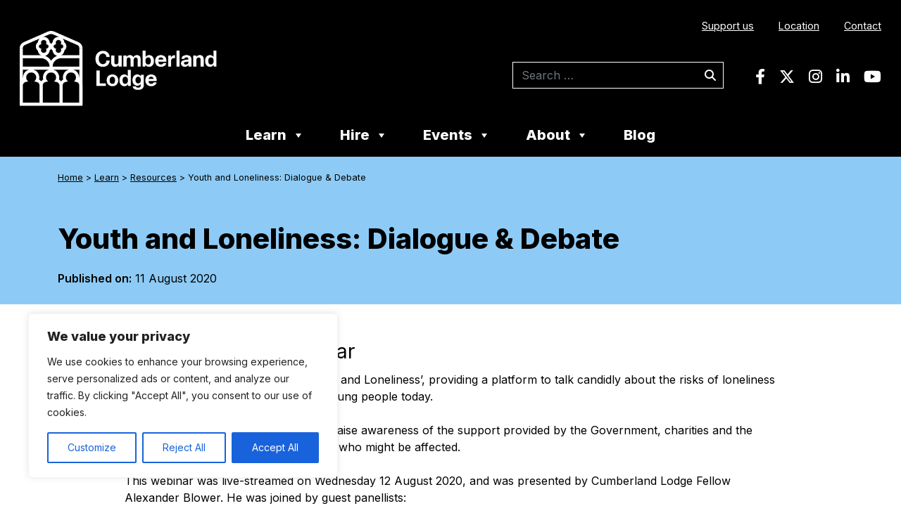

--- FILE ---
content_type: text/html; charset=UTF-8
request_url: https://player.vimeo.com/video/438243689?dnt=1&app_id=122963
body_size: 6703
content:
<!DOCTYPE html>
<html lang="en">
<head>
  <meta charset="utf-8">
  <meta name="viewport" content="width=device-width,initial-scale=1,user-scalable=yes">
  
  <link rel="canonical" href="https://player.vimeo.com/video/438243689">
  <meta name="googlebot" content="noindex,indexifembedded">
  
  
  <title>Dialogue &amp; Debate: Youth &amp; Loneliness on Vimeo</title>
  <style>
      body, html, .player, .fallback {
          overflow: hidden;
          width: 100%;
          height: 100%;
          margin: 0;
          padding: 0;
      }
      .fallback {
          
              background-color: transparent;
          
      }
      .player.loading { opacity: 0; }
      .fallback iframe {
          position: fixed;
          left: 0;
          top: 0;
          width: 100%;
          height: 100%;
      }
  </style>
  <link rel="modulepreload" href="https://f.vimeocdn.com/p/4.46.25/js/player.module.js" crossorigin="anonymous">
  <link rel="modulepreload" href="https://f.vimeocdn.com/p/4.46.25/js/vendor.module.js" crossorigin="anonymous">
  <link rel="preload" href="https://f.vimeocdn.com/p/4.46.25/css/player.css" as="style">
</head>

<body>


<div class="vp-placeholder">
    <style>
        .vp-placeholder,
        .vp-placeholder-thumb,
        .vp-placeholder-thumb::before,
        .vp-placeholder-thumb::after {
            position: absolute;
            top: 0;
            bottom: 0;
            left: 0;
            right: 0;
        }
        .vp-placeholder {
            visibility: hidden;
            width: 100%;
            max-height: 100%;
            height: calc(720 / 1280 * 100vw);
            max-width: calc(1280 / 720 * 100vh);
            margin: auto;
        }
        .vp-placeholder-carousel {
            display: none;
            background-color: #000;
            position: absolute;
            left: 0;
            right: 0;
            bottom: -60px;
            height: 60px;
        }
    </style>

    

    
        <style>
            .vp-placeholder-thumb {
                overflow: hidden;
                width: 100%;
                max-height: 100%;
                margin: auto;
            }
            .vp-placeholder-thumb::before,
            .vp-placeholder-thumb::after {
                content: "";
                display: block;
                filter: blur(7px);
                margin: 0;
                background: url(https://i.vimeocdn.com/video/939730496-2b9161089e3663d79b7dffaabefb783e537b5b08d798f4c84b01f2a044285b2d-d?mw=80&q=85) 50% 50% / contain no-repeat;
            }
            .vp-placeholder-thumb::before {
                 
                margin: -30px;
            }
        </style>
    

    <div class="vp-placeholder-thumb"></div>
    <div class="vp-placeholder-carousel"></div>
    <script>function placeholderInit(t,h,d,s,n,o){var i=t.querySelector(".vp-placeholder"),v=t.querySelector(".vp-placeholder-thumb");if(h){var p=function(){try{return window.self!==window.top}catch(a){return!0}}(),w=200,y=415,r=60;if(!p&&window.innerWidth>=w&&window.innerWidth<y){i.style.bottom=r+"px",i.style.maxHeight="calc(100vh - "+r+"px)",i.style.maxWidth="calc("+n+" / "+o+" * (100vh - "+r+"px))";var f=t.querySelector(".vp-placeholder-carousel");f.style.display="block"}}if(d){var e=new Image;e.onload=function(){var a=n/o,c=e.width/e.height;if(c<=.95*a||c>=1.05*a){var l=i.getBoundingClientRect(),g=l.right-l.left,b=l.bottom-l.top,m=window.innerWidth/g*100,x=window.innerHeight/b*100;v.style.height="calc("+e.height+" / "+e.width+" * "+m+"vw)",v.style.maxWidth="calc("+e.width+" / "+e.height+" * "+x+"vh)"}i.style.visibility="visible"},e.src=s}else i.style.visibility="visible"}
</script>
    <script>placeholderInit(document,  false ,  true , "https://i.vimeocdn.com/video/939730496-2b9161089e3663d79b7dffaabefb783e537b5b08d798f4c84b01f2a044285b2d-d?mw=80\u0026q=85",  1280 ,  720 );</script>
</div>

<div id="player" class="player"></div>
<script>window.playerConfig = {"cdn_url":"https://f.vimeocdn.com","vimeo_api_url":"api.vimeo.com","request":{"files":{"dash":{"cdns":{"akfire_interconnect_quic":{"avc_url":"https://vod-adaptive-ak.vimeocdn.com/exp=1769160450~acl=%2F2d2ce5b4-1a8b-4c78-bae1-9eb9d77e722c%2Fpsid%3D0f4c647878b54514f3ada747badb8f639e907b3814befb8aeca03faee8b36b98%2F%2A~hmac=3b1c84050728d45fbe4adb54d7210b3984c1f64d10d0e041613e8014d6248a47/2d2ce5b4-1a8b-4c78-bae1-9eb9d77e722c/psid=0f4c647878b54514f3ada747badb8f639e907b3814befb8aeca03faee8b36b98/v2/playlist/av/primary/playlist.json?omit=av1-hevc\u0026pathsig=8c953e4f~7l3tiIXpL6vBfEV5XESH0loyAwKbyl0vr5zKcasCvLU\u0026r=dXM%3D\u0026rh=4lQVbh","origin":"gcs","url":"https://vod-adaptive-ak.vimeocdn.com/exp=1769160450~acl=%2F2d2ce5b4-1a8b-4c78-bae1-9eb9d77e722c%2Fpsid%3D0f4c647878b54514f3ada747badb8f639e907b3814befb8aeca03faee8b36b98%2F%2A~hmac=3b1c84050728d45fbe4adb54d7210b3984c1f64d10d0e041613e8014d6248a47/2d2ce5b4-1a8b-4c78-bae1-9eb9d77e722c/psid=0f4c647878b54514f3ada747badb8f639e907b3814befb8aeca03faee8b36b98/v2/playlist/av/primary/playlist.json?pathsig=8c953e4f~7l3tiIXpL6vBfEV5XESH0loyAwKbyl0vr5zKcasCvLU\u0026r=dXM%3D\u0026rh=4lQVbh"},"fastly_skyfire":{"avc_url":"https://skyfire.vimeocdn.com/1769160450-0x7cc91dc4c2ce58b68602f1f453db041d28e8995c/2d2ce5b4-1a8b-4c78-bae1-9eb9d77e722c/psid=0f4c647878b54514f3ada747badb8f639e907b3814befb8aeca03faee8b36b98/v2/playlist/av/primary/playlist.json?omit=av1-hevc\u0026pathsig=8c953e4f~7l3tiIXpL6vBfEV5XESH0loyAwKbyl0vr5zKcasCvLU\u0026r=dXM%3D\u0026rh=4lQVbh","origin":"gcs","url":"https://skyfire.vimeocdn.com/1769160450-0x7cc91dc4c2ce58b68602f1f453db041d28e8995c/2d2ce5b4-1a8b-4c78-bae1-9eb9d77e722c/psid=0f4c647878b54514f3ada747badb8f639e907b3814befb8aeca03faee8b36b98/v2/playlist/av/primary/playlist.json?pathsig=8c953e4f~7l3tiIXpL6vBfEV5XESH0loyAwKbyl0vr5zKcasCvLU\u0026r=dXM%3D\u0026rh=4lQVbh"}},"default_cdn":"akfire_interconnect_quic","separate_av":true,"streams":[{"profile":"165","id":"c96a89ed-2f92-4544-b0ee-0f539dec5fb2","fps":29.98,"quality":"540p"},{"profile":"139","id":"74383bd1-d3b3-4d08-b019-fac67f13a6e3","fps":29.98,"quality":"240p"},{"profile":"164","id":"7eb29814-2657-46bc-8a4c-38dce88b13df","fps":29.98,"quality":"360p"},{"profile":"174","id":"853593ff-ce6a-4ce2-a48d-ca7f0c5b06a5","fps":29.98,"quality":"720p"}],"streams_avc":[{"profile":"165","id":"c96a89ed-2f92-4544-b0ee-0f539dec5fb2","fps":29.98,"quality":"540p"},{"profile":"139","id":"74383bd1-d3b3-4d08-b019-fac67f13a6e3","fps":29.98,"quality":"240p"},{"profile":"164","id":"7eb29814-2657-46bc-8a4c-38dce88b13df","fps":29.98,"quality":"360p"},{"profile":"174","id":"853593ff-ce6a-4ce2-a48d-ca7f0c5b06a5","fps":29.98,"quality":"720p"}]},"hls":{"cdns":{"akfire_interconnect_quic":{"avc_url":"https://vod-adaptive-ak.vimeocdn.com/exp=1769160450~acl=%2F2d2ce5b4-1a8b-4c78-bae1-9eb9d77e722c%2Fpsid%3D0f4c647878b54514f3ada747badb8f639e907b3814befb8aeca03faee8b36b98%2F%2A~hmac=3b1c84050728d45fbe4adb54d7210b3984c1f64d10d0e041613e8014d6248a47/2d2ce5b4-1a8b-4c78-bae1-9eb9d77e722c/psid=0f4c647878b54514f3ada747badb8f639e907b3814befb8aeca03faee8b36b98/v2/playlist/av/primary/playlist.m3u8?omit=av1-hevc-opus\u0026pathsig=8c953e4f~yGFP4P6ISqxEcQVE_cJyWMNmBbYAIH4p0sdP_ZNBmmg\u0026r=dXM%3D\u0026rh=4lQVbh\u0026sf=fmp4","origin":"gcs","url":"https://vod-adaptive-ak.vimeocdn.com/exp=1769160450~acl=%2F2d2ce5b4-1a8b-4c78-bae1-9eb9d77e722c%2Fpsid%3D0f4c647878b54514f3ada747badb8f639e907b3814befb8aeca03faee8b36b98%2F%2A~hmac=3b1c84050728d45fbe4adb54d7210b3984c1f64d10d0e041613e8014d6248a47/2d2ce5b4-1a8b-4c78-bae1-9eb9d77e722c/psid=0f4c647878b54514f3ada747badb8f639e907b3814befb8aeca03faee8b36b98/v2/playlist/av/primary/playlist.m3u8?omit=opus\u0026pathsig=8c953e4f~yGFP4P6ISqxEcQVE_cJyWMNmBbYAIH4p0sdP_ZNBmmg\u0026r=dXM%3D\u0026rh=4lQVbh\u0026sf=fmp4"},"fastly_skyfire":{"avc_url":"https://skyfire.vimeocdn.com/1769160450-0x7cc91dc4c2ce58b68602f1f453db041d28e8995c/2d2ce5b4-1a8b-4c78-bae1-9eb9d77e722c/psid=0f4c647878b54514f3ada747badb8f639e907b3814befb8aeca03faee8b36b98/v2/playlist/av/primary/playlist.m3u8?omit=av1-hevc-opus\u0026pathsig=8c953e4f~yGFP4P6ISqxEcQVE_cJyWMNmBbYAIH4p0sdP_ZNBmmg\u0026r=dXM%3D\u0026rh=4lQVbh\u0026sf=fmp4","origin":"gcs","url":"https://skyfire.vimeocdn.com/1769160450-0x7cc91dc4c2ce58b68602f1f453db041d28e8995c/2d2ce5b4-1a8b-4c78-bae1-9eb9d77e722c/psid=0f4c647878b54514f3ada747badb8f639e907b3814befb8aeca03faee8b36b98/v2/playlist/av/primary/playlist.m3u8?omit=opus\u0026pathsig=8c953e4f~yGFP4P6ISqxEcQVE_cJyWMNmBbYAIH4p0sdP_ZNBmmg\u0026r=dXM%3D\u0026rh=4lQVbh\u0026sf=fmp4"}},"default_cdn":"akfire_interconnect_quic","separate_av":true}},"file_codecs":{"av1":[],"avc":["c96a89ed-2f92-4544-b0ee-0f539dec5fb2","74383bd1-d3b3-4d08-b019-fac67f13a6e3","7eb29814-2657-46bc-8a4c-38dce88b13df","853593ff-ce6a-4ce2-a48d-ca7f0c5b06a5"],"hevc":{"dvh1":[],"hdr":[],"sdr":[]}},"lang":"en","referrer":"https://www.cumberlandlodge.ac.uk/resource/dialogue-debate-youth-loneliness/","cookie_domain":".vimeo.com","signature":"10e194a4817e3a546d73b840d3e1e478","timestamp":1769146450,"expires":14000,"thumb_preview":{"url":"https://videoapi-sprites.vimeocdn.com/video-sprites/image/fd7a9512-7809-446c-8662-b93e41bab350.0.jpeg?ClientID=sulu\u0026Expires=1769150050\u0026Signature=2612e2497c701bdd064a8e13e4d40cad341d0133","height":2880,"width":4260,"frame_height":240,"frame_width":426,"columns":10,"frames":120},"currency":"USD","session":"de2c8cf9e1d3afc24d689708e27708926a3394761769146450","cookie":{"volume":1,"quality":null,"hd":0,"captions":null,"transcript":null,"captions_styles":{"color":null,"fontSize":null,"fontFamily":null,"fontOpacity":null,"bgOpacity":null,"windowColor":null,"windowOpacity":null,"bgColor":null,"edgeStyle":null},"audio_language":null,"audio_kind":null,"qoe_survey_vote":0},"build":{"backend":"31e9776","js":"4.46.25"},"urls":{"js":"https://f.vimeocdn.com/p/4.46.25/js/player.js","js_base":"https://f.vimeocdn.com/p/4.46.25/js","js_module":"https://f.vimeocdn.com/p/4.46.25/js/player.module.js","js_vendor_module":"https://f.vimeocdn.com/p/4.46.25/js/vendor.module.js","locales_js":{"de-DE":"https://f.vimeocdn.com/p/4.46.25/js/player.de-DE.js","en":"https://f.vimeocdn.com/p/4.46.25/js/player.js","es":"https://f.vimeocdn.com/p/4.46.25/js/player.es.js","fr-FR":"https://f.vimeocdn.com/p/4.46.25/js/player.fr-FR.js","ja-JP":"https://f.vimeocdn.com/p/4.46.25/js/player.ja-JP.js","ko-KR":"https://f.vimeocdn.com/p/4.46.25/js/player.ko-KR.js","pt-BR":"https://f.vimeocdn.com/p/4.46.25/js/player.pt-BR.js","zh-CN":"https://f.vimeocdn.com/p/4.46.25/js/player.zh-CN.js"},"ambisonics_js":"https://f.vimeocdn.com/p/external/ambisonics.min.js","barebone_js":"https://f.vimeocdn.com/p/4.46.25/js/barebone.js","chromeless_js":"https://f.vimeocdn.com/p/4.46.25/js/chromeless.js","three_js":"https://f.vimeocdn.com/p/external/three.rvimeo.min.js","hive_sdk":"https://f.vimeocdn.com/p/external/hive-sdk.js","hive_interceptor":"https://f.vimeocdn.com/p/external/hive-interceptor.js","proxy":"https://player.vimeo.com/static/proxy.html","css":"https://f.vimeocdn.com/p/4.46.25/css/player.css","chromeless_css":"https://f.vimeocdn.com/p/4.46.25/css/chromeless.css","fresnel":"https://arclight.vimeo.com/add/player-stats","player_telemetry_url":"https://arclight.vimeo.com/player-events","telemetry_base":"https://lensflare.vimeo.com"},"flags":{"plays":1,"dnt":1,"autohide_controls":0,"preload_video":"metadata_on_hover","qoe_survey_forced":0,"ai_widget":0,"ecdn_delta_updates":0,"disable_mms":0,"check_clip_skipping_forward":0},"country":"US","client":{"ip":"3.139.77.127"},"ab_tests":{"cross_origin_texttracks":{"group":"variant","track":false,"data":null}},"atid":"887999164.1769146450","ai_widget_signature":"e49d802b9bb8f90b5a01efcdc3eb0cb7917be9f9b90ca27a09418ae7ef434f03_1769150050","config_refresh_url":"https://player.vimeo.com/video/438243689/config/request?atid=887999164.1769146450\u0026expires=14000\u0026referrer=https%3A%2F%2Fwww.cumberlandlodge.ac.uk%2Fresource%2Fdialogue-debate-youth-loneliness%2F\u0026session=de2c8cf9e1d3afc24d689708e27708926a3394761769146450\u0026signature=10e194a4817e3a546d73b840d3e1e478\u0026time=1769146450\u0026v=1"},"player_url":"player.vimeo.com","video":{"id":438243689,"title":"Dialogue \u0026 Debate: Youth \u0026 Loneliness","width":1280,"height":720,"duration":3500,"url":"https://vimeo.com/438243689","share_url":"https://vimeo.com/438243689","embed_code":"\u003ciframe title=\"vimeo-player\" src=\"https://player.vimeo.com/video/438243689?h=8cc5102744\" width=\"640\" height=\"360\" frameborder=\"0\" referrerpolicy=\"strict-origin-when-cross-origin\" allow=\"autoplay; fullscreen; picture-in-picture; clipboard-write; encrypted-media; web-share\"   allowfullscreen\u003e\u003c/iframe\u003e","default_to_hd":0,"privacy":"anybody","embed_permission":"whitelist","thumbnail_url":"https://i.vimeocdn.com/video/939730496-2b9161089e3663d79b7dffaabefb783e537b5b08d798f4c84b01f2a044285b2d-d","owner":{"id":44652145,"name":"Cumberland Lodge","img":"https://i.vimeocdn.com/portrait/16618205_60x60?sig=9bf498102b0478afbb6cf7cbd12f647bda2d28d86bea5f561845654fdd9082d3\u0026v=1\u0026region=us","img_2x":"https://i.vimeocdn.com/portrait/16618205_60x60?sig=9bf498102b0478afbb6cf7cbd12f647bda2d28d86bea5f561845654fdd9082d3\u0026v=1\u0026region=us","url":"https://vimeo.com/cumberlandlodge","account_type":"live_premium"},"spatial":0,"live_event":null,"version":{"current":null,"available":[{"id":147471237,"file_id":1964122714,"is_current":true},{"id":147141769,"file_id":1961861490,"is_current":false}]},"unlisted_hash":null,"rating":{"id":6},"fps":29.98,"channel_layout":"stereo","ai":0,"locale":""},"user":{"id":0,"team_id":0,"team_origin_user_id":0,"account_type":"none","liked":0,"watch_later":0,"owner":0,"mod":0,"logged_in":0,"private_mode_enabled":0,"vimeo_api_client_token":"eyJhbGciOiJIUzI1NiIsInR5cCI6IkpXVCJ9.eyJzZXNzaW9uX2lkIjoiZGUyYzhjZjllMWQzYWZjMjRkNjg5NzA4ZTI3NzA4OTI2YTMzOTQ3NjE3NjkxNDY0NTAiLCJleHAiOjE3NjkxNjA0NTAsImFwcF9pZCI6MTE4MzU5LCJzY29wZXMiOiJwdWJsaWMgc3RhdHMifQ.cOM4wSg40h5sX8bhTRGD_SxdC41H0QhSPzHAqlxT3WM"},"view":1,"vimeo_url":"vimeo.com","embed":{"audio_track":"","autoplay":0,"autopause":1,"dnt":1,"editor":0,"keyboard":1,"log_plays":1,"loop":0,"muted":0,"on_site":0,"texttrack":"","transparent":1,"outro":"link","playsinline":1,"quality":null,"player_id":"","api":null,"app_id":"122963","color":"0e4194","color_one":"000000","color_two":"0e4194","color_three":"ffffff","color_four":"000000","context":"embed.main","settings":{"auto_pip":1,"badge":0,"byline":0,"collections":0,"color":0,"force_color_one":0,"force_color_two":0,"force_color_three":0,"force_color_four":0,"embed":0,"fullscreen":1,"like":0,"logo":0,"playbar":1,"portrait":0,"pip":1,"share":0,"spatial_compass":0,"spatial_label":0,"speed":0,"title":0,"volume":1,"watch_later":0,"watch_full_video":1,"controls":1,"airplay":1,"audio_tracks":1,"chapters":1,"chromecast":1,"cc":1,"transcript":1,"quality":1,"play_button_position":0,"ask_ai":0,"skipping_forward":1,"debug_payload_collection_policy":"default"},"create_interactive":{"has_create_interactive":false,"viddata_url":""},"min_quality":null,"max_quality":null,"initial_quality":null,"prefer_mms":1}}</script>
<script>const fullscreenSupported="exitFullscreen"in document||"webkitExitFullscreen"in document||"webkitCancelFullScreen"in document||"mozCancelFullScreen"in document||"msExitFullscreen"in document||"webkitEnterFullScreen"in document.createElement("video");var isIE=checkIE(window.navigator.userAgent),incompatibleBrowser=!fullscreenSupported||isIE;window.noModuleLoading=!1,window.dynamicImportSupported=!1,window.cssLayersSupported=typeof CSSLayerBlockRule<"u",window.isInIFrame=function(){try{return window.self!==window.top}catch(e){return!0}}(),!window.isInIFrame&&/twitter/i.test(navigator.userAgent)&&window.playerConfig.video.url&&(window.location=window.playerConfig.video.url),window.playerConfig.request.lang&&document.documentElement.setAttribute("lang",window.playerConfig.request.lang),window.loadScript=function(e){var n=document.getElementsByTagName("script")[0];n&&n.parentNode?n.parentNode.insertBefore(e,n):document.head.appendChild(e)},window.loadVUID=function(){if(!window.playerConfig.request.flags.dnt&&!window.playerConfig.embed.dnt){window._vuid=[["pid",window.playerConfig.request.session]];var e=document.createElement("script");e.async=!0,e.src=window.playerConfig.request.urls.vuid_js,window.loadScript(e)}},window.loadCSS=function(e,n){var i={cssDone:!1,startTime:new Date().getTime(),link:e.createElement("link")};return i.link.rel="stylesheet",i.link.href=n,e.getElementsByTagName("head")[0].appendChild(i.link),i.link.onload=function(){i.cssDone=!0},i},window.loadLegacyJS=function(e,n){if(incompatibleBrowser){var i=e.querySelector(".vp-placeholder");i&&i.parentNode&&i.parentNode.removeChild(i);let a=`/video/${window.playerConfig.video.id}/fallback`;window.playerConfig.request.referrer&&(a+=`?referrer=${window.playerConfig.request.referrer}`),n.innerHTML=`<div class="fallback"><iframe title="unsupported message" src="${a}" frameborder="0"></iframe></div>`}else{n.className="player loading";var t=window.loadCSS(e,window.playerConfig.request.urls.css),r=e.createElement("script"),o=!1;r.src=window.playerConfig.request.urls.js,window.loadScript(r),r["onreadystatechange"in r?"onreadystatechange":"onload"]=function(){!o&&(!this.readyState||this.readyState==="loaded"||this.readyState==="complete")&&(o=!0,playerObject=new VimeoPlayer(n,window.playerConfig,t.cssDone||{link:t.link,startTime:t.startTime}))},window.loadVUID()}};function checkIE(e){e=e&&e.toLowerCase?e.toLowerCase():"";function n(r){return r=r.toLowerCase(),new RegExp(r).test(e);return browserRegEx}var i=n("msie")?parseFloat(e.replace(/^.*msie (\d+).*$/,"$1")):!1,t=n("trident")?parseFloat(e.replace(/^.*trident\/(\d+)\.(\d+).*$/,"$1.$2"))+4:!1;return i||t}
</script>
<script nomodule>
  window.noModuleLoading = true;
  var playerEl = document.getElementById('player');
  window.loadLegacyJS(document, playerEl);
</script>
<script type="module">try{import("").catch(()=>{})}catch(t){}window.dynamicImportSupported=!0;
</script>
<script type="module">if(!window.dynamicImportSupported||!window.cssLayersSupported){if(!window.noModuleLoading){window.noModuleLoading=!0;var playerEl=document.getElementById("player");window.loadLegacyJS(document,playerEl)}var moduleScriptLoader=document.getElementById("js-module-block");moduleScriptLoader&&moduleScriptLoader.parentElement.removeChild(moduleScriptLoader)}
</script>
<script type="module" id="js-module-block">if(!window.noModuleLoading&&window.dynamicImportSupported&&window.cssLayersSupported){const n=document.getElementById("player"),e=window.loadCSS(document,window.playerConfig.request.urls.css);import(window.playerConfig.request.urls.js_module).then(function(o){new o.VimeoPlayer(n,window.playerConfig,e.cssDone||{link:e.link,startTime:e.startTime}),window.loadVUID()}).catch(function(o){throw/TypeError:[A-z ]+import[A-z ]+module/gi.test(o)&&window.loadLegacyJS(document,n),o})}
</script>

<script type="application/ld+json">{"embedUrl":"https://player.vimeo.com/video/438243689?h=8cc5102744","thumbnailUrl":"https://i.vimeocdn.com/video/939730496-2b9161089e3663d79b7dffaabefb783e537b5b08d798f4c84b01f2a044285b2d-d?f=webp","name":"Dialogue \u0026 Debate: Youth \u0026 Loneliness","description":"We experienced some audio issues early on in this webinar but they have been addressed to improve the listening experience.\n\nStreamed live on 12 August 2020, this Dialogue \u0026 Debate webinar from Cumberland Lodge provides a platform for young people and experts to talk candidly about isolation and its mental health implications. In discussing these issues, we hope to raise awareness of the support provided by the Government, charities and the education sector, to help young people who might be affected.\n\nThe discussion was chaired by Cumberland Lodge Scholar Alex Blower, and he was joined by guest panellists:\n- Tim Leech - CEO, WaveLength \n- Dr Farhana Mann - Psychiatrist; Wellcome Clinical Research Training Fellow\n- Kerrie Starkie - UK Youth Voice","duration":"PT3500S","uploadDate":"2020-07-14T11:38:17-04:00","@context":"https://schema.org/","@type":"VideoObject"}</script>

</body>
</html>


--- FILE ---
content_type: text/css
request_url: https://www.cumberlandlodge.ac.uk/wp-content/themes/srn-understrap-child/css/base-styles.css?ver=1.1.0
body_size: 1560
content:
/*
 Base theme styles for Sereno Boilerplate
*/

body { font-size:1em; }
strong { font-weight:700; }
h1, h2, h3, h4, h5, h6 { text-rendering: optimizelegibility; }
p, dl, ol, ul { margin-bottom: 1.5rem; }
h6 { font-weight:bold; font-size:1.1; }




/* Header */
.site-header { padding:1rem 1rem 0 1rem; }
.headerLeft { order:1; }
.headerRight { order:3; }
.menuHolder { order:2; }
.headerRightTop { display: flex; justify-content: flex-end; align-items: center; }
.headerRightTop ul { margin-bottom:0; padding-left: 0; }
.headerRightTop li { display:inline; margin-left: 15px; padding-left: 15px; }
.headerRightTop li:first-child { margin-left: 0;padding-left: 0; border:none; }
.headerRightBottom { padding-top:25px; }
.social-links { padding:20px 0 0 0; }
/* Menu */
/* Below menu styles are for the Bootstrap default */
/*
#main-menu .menu-item { margin:0 20px; }
*/

/* If using Mega Menu then some styling is in WP back end at:
MEGA MENU > THEMES */
#mega-menu-wrap-primary {width:100%;}
#mega-menu-wrap-primary #mega-menu-primary { text-align: center; }

/* Footer */
.footerTop { padding-top:2rem; padding-bottom:1rem; }
.footerTop ul { list-style: none; }
.footerTop p, .footerTop li { margin-bottom:8px; }
.footerCol { padding-right:20px; }
.footerBottom { padding:1rem 2rem 2rem 2rem; }
.footerCopyright { padding:.5rem 0 0 0; }
.footerSocial { text-align: center; }
.footerBottom p { margin-bottom: 0; }
.footerBottom .socialLink { font-size:20px; margin-left:20px; }

/* Native Blocks */
.wp-block-separator, .wp-block-media-text, .wp-block-embed, .wp-block-image, .wp-block-cover, .wp-block-pullquote { margin-top:3rem; margin-bottom:3rem; }
body.understrap-no-sidebar .alignfull, body.understrap-no-sidebar .alignwide, body.understrap-no-sidebar .wp-block-cover.alignfull, body.understrap-no-sidebar .wp-block-cover.alignwide { margin: 3rem calc(50% - 50vw); }
.wp-block-table thead { border-bottom: 0; }
.wp-block-table tfoot { border-top: 0; }
.wp-block-buttons .wp-block-button .wp-block-button__link { border-radius:5px; border: none; margin:10px 15px 30px 0; padding: .5rem 1rem; }
.wp-block-buttons .wp-block-button .wp-block-button__link:hover, .wp-block-buttons .wp-block-button .wp-block-button__link:focus { }
figcaption { font-style:italic; font-size:.8em;}
.wp-block-file { margin-bottom: 2.2em; }
.wp-block-file a { font-size:1.5em; }
.wp-block-file a.wp-element-button { border:none; border-radius:5px; font-size:1em; }
.blockquote, .wp-block-quote { margin: 2.5rem 0; font-size: 1.4rem; padding: 1.5rem; }
.blockquote, .wp-block-quote p { margin-bottom:.5rem; font-weight:400; }
.wp-block-details { padding: 10px 20px; }
.wp-block-details + .wp-block-details { border-top: 0; }
.wp-block-details summary { font-size: 1.2em; }
.wp-block-details > :not(summary) { margin-block-start: 1rem; }
.wp-block-details > :last-child { margin-bottom: 1rem; }
.wp-block-pullquote { padding:1.5rem; }
.wp-block-pullquote blockquote { margin: 0;}

/* Custom Blocks (other attributes in individual css file in block folder) */
.anyPostsBlock, .threeColBlock, .eventsBlock, .twoColBlock { padding:0 30px; }
.anyPostsBlock { padding-top:2rem; }
.twoColBlock, .eventsBlock { padding-top:2rem; }
.twoColBlock .wp-block-image { margin-top:0; margin-bottom:3rem; }

/* Other General styles */
#single-wrapper.wrapper, #page-wrapper.wrapper { padding: 0 0 2.5rem 0; }
#single-wrapper .entry-header, #page-wrapper .entry-header { margin-bottom:3rem; padding:20px 0; }

.breadcrumbs { margin-bottom:25px; }

.card { height: 100%; }
.card .newsDate { margin-bottom: .5rem; }
.card h3 a { text-decoration: none; }
.cardLong { flex-direction: column; }
.cardLong .cardImage { background-position: center; background-size: cover; }

.resourceCards { display:flex; flex-direction:column; }
.resourceSide { padding:20px; }
.resourceSide .searchandfilter ul { padding-left: 0; }
.resourceCards .card { height: 100%; margin-bottom: 20px; }


/*** MOBILE ONLY  ***/
@media only screen and (max-width: 767px) {
.headerRight { padding-bottom: 20px; text-align: center; }
.headerRightTop { flex-direction: column; padding-top:20px; }
.headerRightTop ul { font-size:14px; }
.socialLink { margin-left:8px; margin-right: 8px; }
.cardLong .cardImage { height:200px; }
.footerTop h4 { margin-top: 2rem; }
.footerCopyright { text-align: center; margin-bottom: 10px; }
.threeColBlock .wp-block-image { margin:0; }

}

/*** LARGER MOBILE DEVICES ***/
@media only screen and (min-width: 576px) and (max-width: 767px) {

}

/*** TABLET & SMALLER LAPTOPS  md   ***/
@media (min-width: 768px) {
.navbar-expand-md { justify-content: center; }
.headerRight { order:2; }
.menuHolder { order:3; }
.headerLeft { padding-top:20px; }
.socialLink { margin-left:15px; }
.breadcrumbs { margin-bottom:50px; }
.footerTop { padding:2rem 0 1rem 0; }
.footerBottom { padding:1rem 2rem; }
.footerCopyright { padding:.5rem 0 0 3rem; }
.footerSocial { text-align: right; }
.cardLong { flex-direction: row; }
.cardLong .cardImage { width:40%; }
.cardLong .card-body { width:60%; }
.tribe-events-widget-events-list__events { display:flex; }
.tribe-events-widget-events-list__header h2 { font-size:2em !important; text-align: center !important; margin:2.5rem 0 2rem 0 !important; }
.tribe-events-widget .tribe-events-widget-events-list__event-row { width:33%; margin-bottom: 0 !important; padding:0 20px; }
.tribe-events-widget .tribe-events-widget-events-list__event-row:first-of-type { padding-left:0; }
.tribe-events-widget .tribe-events-widget-events-list__event-row:last-of-type { padding-right:0; }
.tribe-events-widget .tribe-events-widget-events-list__event-date-tag, .tribe-events-widget-events-list__event-wrapper { padding:20px !important; }
.tribe-common--breakpoint-medium.tribe-events-widget .tribe-events-widget-events-list__event-title { font-size: 1.2em !important; }
.tribe-events-widget-events-list__view-more { text-align: center; }
.wp-block-pullquote { padding:2rem; }
}

/*** DESKTOP  lg  ***/
@media (min-width: 992px) {
.headerRightBottom { padding-top:40px; }
.social-links { padding:0 0 0 25px; }
.wp-block-pullquote { padding:2.5rem; }
.twoColBlock, .eventsBlock { padding-top:0; }
.twoColBlock .wp-block-image { margin-top:3rem; }
}

/*** LARGE VIEWING SIZE  xl  ***/
@media (min-width: 1200px) {
.wp-block-pullquote { padding:3rem; }

}

/*** EXTRA LARGE VIEWING SIZE  xxl  ***/
@media (min-width: 1400px) {

}



--- FILE ---
content_type: text/css
request_url: https://www.cumberlandlodge.ac.uk/wp-content/themes/srn-understrap-child/css/srn-override-styles.css?ver=1.1.0
body_size: 5536
content:
/*
 Override styles
 Updated: 29th Oct 25: events from monad

font-family: 'Inter', sans-serif; 400 + 600 + 800

Blue: #8DCBF6
Green: #87E8C3
Yellow: #F0E680
Mauve: #9699EB
Red: #FC8483
Grey: #DDD9D7

*/



body { font-family: 'Inter', sans-serif; color: #000; }
h1, h2, h3, h4, h5 { font-family: 'Inter', sans-serif; font-weight:800; line-height:1.4em; }
a, a:visited { color:#31719D; }
a:hover, a:focus { color:#000; }
strong { font-weight:600; }
.no-padding { padding-left: 0; padding-right: 0; }
.fullBleedImage { background-size:cover; background-position:center center; }

.blueBG, .blueScheme .entry-header { background-color:#8DCBF6; }
.greenBG, .greenScheme .entry-header { background-color:#87E8C3; }
.yellowBG, .yellowScheme .entry-header { background-color:#F0E680; }
.mauveBG, .mauveScheme .entry-header { background-color:#9699EB; }
.redBG, .redScheme .entry-header { background-color:#FC8483; }
.greyBG, .greyScheme .entry-header { background-color:#cbcbcb; }
.blackBG { background-color:#000; }

/* Header */
.site-header { background-color:#000; color:#fff; }
.headerLeft #logo img { width:200px; }  /* Amend depending on header logo size */
.headerRightTop li { font-size:.9em; }
.headerRightBottom { display:flex; flex-direction: column; }
.headerRightBottom .search-form .input-group { width: 260px; border: 1px solid #fff; }
.headerRightBottom .search-form .input-group .search-field { background-color:#000; color: #aaa; border:0; }
.headerRightBottom .search-form .input-group .icon-search { background:#000; color:#fff; border: 0; padding-right: 10px; }
.socialLink { font-size:22px; }
.site-header a, .site-header a:visited { color:#fff; }
.site-header a:focus, .site-header a:hover { color:#F0E680; } 

.homeHeader { position:relative; margin-bottom: 0 !important; }
.hubHeader { position:relative; padding: 20px 0; }
.homeHero, .hubHero { position: absolute; top:0; right: 0; background-size:cover; background-position:center center; }
.homeHeader h1 { font-size:2em; line-height:1.1em; margin-top:1.5rem; }
.homeHeader h2 { font-weight:400; font-size:2em; line-height:1.1em; }
.homeHeader h5 { margin-top:1rem; }

.hubHeader h1, .hubHeader p { font-size:2em; line-height:1.1em; }

/* Mega Menu – base styling is in WP back end at: MEGA MENU > THEMES  */
#mega-menu-wrap-primary #mega-menu-primary > li.mega-menu-item > a.mega-menu-link, #mega-menu-wrap-primary #mega-menu-primary > li.mega-menu-item > a.mega-menu-link:visited, #mega-menu-wrap-primary #mega-menu-primary > li.mega-menu-item > a.mega-menu-link:hover, #mega-menu-wrap-primary #mega-menu-primary > li.mega-menu-item > a.mega-menu-link:focus, #mega-menu-wrap-primary #mega-menu-primary > li.mega-menu-item.mega-current-menu-item > a.mega-menu-link, #mega-menu-wrap-primary #mega-menu-primary > li.mega-menu-item.mega-current-menu-ancestor > a.mega-menu-link, #mega-menu-wrap-primary #mega-menu-primary > li.mega-menu-item.mega-current-page-ancestor > a.mega-menu-link { font-weight: 800; }
#mega-menu-wrap-primary #mega-menu-primary > li.mega-menu-flyout ul.mega-sub-menu, #mega-menu-wrap-primary #mega-menu-primary > li.mega-menu-megamenu > ul.mega-sub-menu { border:1px solid #dedede; box-shadow:3px 3px 5px rgba(0,0,0,.8); }


/*Footer */
.site-footer { background-color:#DDD9D7; margin-top:2rem; }
.footerCol1 img { width:180px; }  /* Amend depending on footer logo size */
.footerTop h4 { font-family: 'Inter', sans-serif; font-size:.7em; text-transform: uppercase; }
.footerTop p, .footerTop ul { font-size:0.8em; }
footer a, footer a:visited { color:#000; text-decoration: underline; }
footer a:focus, footer a:hover { font-weight:600; color:#000; }  /* Hover colour for all footer links */
.footerBottom { background-color:#000; color:#fff; }
.footerBottom a, .footerBottom a:visited { color:#fff; text-decoration:none; }
.footerBottom a:hover, .footerBottom a:focus { color:#F0E680; text-decoration:none; }
.footerBottom p { font-size:0.7em; }

.footerCopyright a, .footerCopyright a:visited { text-decoration:underline; }

/* Native Blocks */
.wp-block-buttons .wp-block-button .wp-block-button__link { background-color:#8DCBF6; color:#000; font-weight:600; border:0; }
.wp-block-table { margin: 3rem 0; }
.wp-block-table table, .wp-block-table table .tbody, .wp-block-table td, .wp-block-table th { border-color:#000; }
.wp-block-table thead { background-color:#8DCBF6; border-color:#8DCBF6; color:#000; }
.wp-block-table tfoot { background-color: #dedede; }
.wp-block-file a:first-of-type { color:#000; font-weight:800; text-decoration: none; padding-left: 10px; }
.wp-block-file:before { font-family: 'FontAwesome';  content: "\f019"; color:#000; font-size:21px; }
.wp-block-file a.wp-element-button { background-color:#8DCBF6; color:#000; font-weight:600 }
.blockquote, .wp-block-quote { border-left: 10px solid #8DCBF6; }
.blockquote, .wp-block-quote p { font-family: 'Inter', sans-serif; color:#000; font-weight:600; }
.wp-block-details { border: 1px solid #777; }
.wp-block-details summary::marker, ul li::marker { color:#8DCBF6; }
ol li::marker { font-weight:600; }
.wp-block-media-text { background-color:#8DCBF6; }
.wp-block-media-text__content { color:#000; }
.wp-block-table tfoot, .wp-block-pullquote { background-color:#F2F2F2; }
figcaption { color:#676767; }
.wp-block-pullquote p { color:#000; font-family: 'Inter', sans-serif; font-size:1.5rem; }

.blueScheme .wp-block-buttons .wp-block-button .wp-block-button__link, .blueScheme .wp-block-table thead, .blueScheme .wp-block-file a.wp-element-button, .blueScheme .wp-block-pullquote, .blueScheme .wp-block-media-text, .blueScheme .srn-any-posts-grid .col-12:nth-child(odd) .srn-post { background-color:#8DCBF6; }
.greenScheme .wp-block-buttons .wp-block-button .wp-block-button__link, .greenScheme .wp-block-table thead, .greenScheme .wp-block-file a.wp-element-button, .greenScheme .wp-block-pullquote, .greenScheme .wp-block-media-text, .greenScheme .srn-any-posts-grid .col-12:nth-child(odd) .srn-post { background-color:#87E8C3; }
.yellowScheme .wp-block-buttons .wp-block-button .wp-block-button__link, .yellowScheme .wp-block-table thead, .yellowScheme .wp-block-file a.wp-element-button, .yellowScheme .wp-block-pullquote, .yellowScheme .wp-block-media-text, .yellowScheme .srn-any-posts-grid .col-12:nth-child(odd) .srn-post { background-color:#F0E680; }
.mauveScheme .wp-block-buttons .wp-block-button .wp-block-button__link, .mauveScheme .wp-block-table thead, .mauveScheme .wp-block-file a.wp-element-button, .mauveScheme .wp-block-pullquote, .mauveScheme .wp-block-media-text, .mauveScheme .srn-any-posts-grid .col-12:nth-child(odd) .srn-post { background-color:#9699EB; }
.redScheme .wp-block-buttons .wp-block-button .wp-block-button__link, .redScheme .wp-block-table thead, .redScheme .wp-block-file a.wp-element-button, .redScheme .wp-block-pullquote, .redScheme .wp-block-media-text, .redScheme .srn-any-posts-grid .col-12:nth-child(odd) .srn-post { background-color:#FC8483; }

.blueScheme .wp-block-details summary::marker, .blueScheme ul li::marker { color:#8DCBF6; }
.greenScheme .wp-block-details summary::marker, .greenScheme ul li::marker { color:#87E8C3; }
.yellowScheme .wp-block-details summary::marker, .yellowScheme ul li::marker { color:#F0E680; }
.mauveScheme .wp-block-details summary::marker, .mauveScheme ul li::marker { color:#9699EB; }
.redScheme .wp-block-details summary::marker, .redScheme ul li::marker { color:#FC8483; }

.blueScheme .wp-block-table thead { border-color:#8DCBF6; }
.greenScheme .wp-block-table thead { border-color:#87E8C3; }
.yellowScheme .wp-block-table thead { border-color:#F0E680; }
.mauveScheme .wp-block-table thead { border-color:#9699EB; }
.redScheme .wp-block-table thead { border-color:#FC8483; }

.blueScheme .blockquote, .blueScheme .wp-block-quote { border-left: 10px solid #8DCBF6; }
.greenScheme .blockquote, .greenScheme .wp-block-quote { border-left: 10px solid #87E8C3; }
.yellowScheme .blockquote, .yellowScheme .wp-block-quote { border-left: 10px solid #F0E680; }
.mauveScheme .blockquote, .mauveScheme .wp-block-quote { border-left: 10px solid #9699EB; }
.redScheme .blockquote, .redScheme .wp-block-quote { border-left: 10px solid #FC8483; }

.wp-block-buttons .wp-block-button .wp-block-button__link:hover, .wp-block-buttons .wp-block-button .wp-block-button__link:focus, .wp-block-file a.wp-element-button:hover , .wp-block-file a.wp-element-button:focus { background-color:#000; color:#fff !important; }

.wp-block-media-text .wp-block-buttons .wp-block-button .wp-block-button__link, .wp-block-media-text .wp-block-buttons .wp-block-button .wp-block-button__link:visited, .wp-block-cover .wp-block-buttons .wp-block-button .wp-block-button__link, .wp-block-cover .wp-block-buttons .wp-block-button .wp-block-button__link:visited { background-color:#000; border:0; color:#fff; }
.wp-block-media-text .wp-block-buttons .wp-block-button .wp-block-button__link:hover, .wp-block-media-text .wp-block-buttons .wp-block-button .wp-block-button__link:focus, .wp-block-cover .wp-block-buttons .wp-block-button .wp-block-button__link:hover, .wp-block-cover .wp-block-buttons .wp-block-button .wp-block-button__link:focus { background-color:#fff; color:#000; }
.ff-btn-submit { background-color: #8DCBF6 !important; border-color: #8DCBF6 !important; color: #000 !important; min-width: fit-content !important; font-weight:600 !important; }
.ff-btn-submit:hover, .ff-btn-submit:focus { background-color: #000 !important; border-color: #000 !important; color: #fff !important; }


/* Custom Blocks (other attributes in individual css file in block folder) */
.srn-any-posts-grid, .srn-people-grid { padding-top:1.5rem }
.srn-any-posts-grid > .col-12, .srn-people-grid > .col-12 { margin-bottom:30px; }
.srn-post, .srn-post-inner { display:flex; flex-direction:column; height: 100%; }
.srn-post, .srn-person { height:100%; background-color:#cbcbcb; }
.srn-post-inner, .srn-person-inner { padding:25px; }
.srn-post-inner p:last-of-type { margin-top:auto; margin-bottom: 0; }
.srn-person-inner h3 { font-size:1.4em; line-height: 1.1em; }
.position { font-size:.9em; }
.srn-post-inner h3 { font-size:1.4em; }
.srn-post-inner a, .srn-person-inner a, .srn-post-inner a:visited, .srn-person-inner a:visited { color:#000; text-decoration:none; }
.srn-post-inner a:focus, .srn-person-inner a:focus, .srn-post-inner a:hover, .srn-person-inner a:hover { color:#fff; text-decoration:none; }
.srn-post-inner p a, .srn-person-inner p a, .srn-post-inner p a:visited, .srn-person-inner p a:visited { font-weight:800; text-decoration:underline; }
.date { font-size:.9em; }
.anyPostsBlock .srn-post { background-color:#fff; }
/*.anyPostsBlock { background-color:red !important; } */  /* We can override any row colour here with an important declaration */
.srn-any-posts-grid .col-12:nth-child(even) .srn-post { background-color:#000; }
.srn-any-posts-grid .col-12:nth-child(even) .srn-post .srn-post-inner, .srn-any-posts-grid .col-12:nth-child(even) .srn-post .srn-post-inner a, .srn-any-posts-grid .col-12:nth-child(even) .srn-post .srn-post-inner a:visited { color:#fff; }
.srn-any-posts-grid .col-12:nth-child(even) .srn-post .srn-post-inner a:hover, .srn-any-posts-grid .col-12:nth-child(even) .srn-post .srn-post-inner a:focus { color:#F0E680; }
.srn-any-posts-grid .col-12:nth-child(even) .srn-post .srn-post-inner p a { text-decoration: underline; }

.breadcrumbs { font-size:.8em; }
header.entry-header a, header.entry-header a:visited { color:#000; }
header.entry-header a:hover, header.entry-header a:focus { color:#fff; }
header.entry-header h4 { font-weight:400; margin-bottom:1rem; }
header.entry-header p { margin-bottom:0.3rem; }
.singleHero { margin-bottom: 3rem; }
.singleHero.redLine img { border-bottom:10px solid #FC8483; }
.singleHero.blueLine img { border-bottom:10px solid #8DCBF6; }
.singleHero.mauveLine img { border-bottom:10px solid #9699EB; }

/* Home Page */
.home #page-wrapper.wrapper { padding-bottom:0; }
.home .site-footer { margin-top:0; }
/*.homeIntro .blackBG, .homeIntro .yellowBG, .homeVenue .col-12, .homeAbout, .homeHeader .col-12 { padding:2rem; display: flex; flex-direction: column; justify-content: center; }*/

 .youtube-bg-container {
    position: relative;
    width: 100%;
    height: 250px;
    overflow: hidden;
    background: black;
    /* background-image:url("../images-build/cumberland-lodge-from-the-air2.jpg"); */
    background-size: cover;
    background-position: top center;
  }

.youtube-bg-inner {
    position: absolute;
  top: 0;
  bottom: 0;
  left: 0;
  right: 0;
  width: 100%;
  height: 100%;
    container-type: size;
  overflow: hidden;
}
/*
  .youtube-bg-container iframe {
    position: absolute;
    top: 50%;
    left: 50%;
    width: 55vh;
    height: 100vh;
    transform: translate(-50%, -50%);
    z-index: 1;
    pointer-events: none;
  }
*/

 .youtube-bg-container iframe {
     position: absolute;
  top: 50%;
  left: 50%;
  transform: translate(-50%, -50%);
  width: 100%;
  height: 100%;

  /* force aspect ratio based on parent container */
  @container (min-aspect-ratio: 16/9) {
    height: 56.25cqw; /* 100*9/16 */
  }

  @container (max-aspect-ratio: 16/9) {
    width: 177.78cqh; /* 100*16/9 */
  }

  /* prevent interaction */
  pointer-events: none;
 }

  .video-overlay-text {
    position: absolute;
    z-index: 2;
    top: 50%;
    left: 50%;
    width: 90%;
    transform: translate(-50%, -50%);
    color: white;
    text-align: center;
    text-shadow: 2px 2px 10px rgba(0, 0, 0, 0.6);
  }
  .video-overlay-text h3 {
    font-size:5vw; font-weight: 600;
  }
  .video-overlay-text h1 {
    font-size:6vw;
  }

.homeBoxes { border-top:2px solid #fff; }
.homeBoxSingle { padding:0; }
.homeBoxes .homeBoxSingle:nth-child(2) { border-left:1px solid white; border-right:1px solid white; }
.homeBoxText, .homeEvents, .homeAbout { padding:30px; }
.homeStudy .homeBoxText { padding:30px 20px; }
.homeBoxText h2, .homeEvents h2 { line-height:1.2em; }
.homeBoxText a, .homeBoxText a:visited { display:block; font-weight:800; color:#000; background-color:#fff; width: fit-content; padding: 7px 15px; text-decoration: none; }
.homeBoxText a:hover, .homeBoxText a:focus { color:#fff; background-color:#000; }
.homeEvents { padding: 30px 30px 10px 30px; }
.homeEvents a.seeAll, .homeEvents a.seeAll:visited {
  display: block;
  font-weight: 800;
  color: #000;
  background-color: #fff;
  width: fit-content;
  padding: 7px 15px;
  text-decoration: none;
}
.homeEvents .card { border-radius:0; border:none; background-color:transparent; border-top:1px solid #000; padding-top: 25px; margin-top: 25px; }
.homeEvents .card .card-body { padding:0; }
.homeEvents .card .card-body h3 { margin-bottom:10px; line-height: 1.2em; }
.homeEvents .card .card-body h5 { font-size:1em; margin-bottom:5px; font-weight:400; }
.homeEvents .card .card-body .readMore { margin-bottom:0; }
.homeEvents .card .card-body .readMore a, .homeEvents .card .card-body .readMore a:visited { font-weight:800; color:#000; }
.homeEvents .card .card-body .readMore a:hover, .homeEvents .card .card-body .readMore a:focus, .homeEvents .card .card-body h3 a:hover, .homeEvents .card .card-body h3 a:focus { color:#555 !important; }
.homeStudy { border-top:1px solid white; }
.homeAbout p { font-size:16px; margin-bottom:0; }
.homeAbout .aboutArrow { border-top: 1px solid #000; width: 100%; padding-top: 1rem; margin-top: 2rem; padding-right: 2rem; }
.homeAbout .aboutArrow a { font-size:2em; color:#000; display:flex; justify-content: space-between; align-items: center; text-decoration: none; }
.homeAbout .aboutArrow a h4 { margin-bottom:0; }
.homeAbout .aboutArrow a:focus, .homeAbout .aboutArrow a:hover { color:#FC8483; }
.homeAbout .aboutArrow a:visited { font-size:2em; color:#000; }
.homePage .fullBleedImage h3 { margin-top: 3rem; background-color: #000; color: #fff; width: fit-content; padding: 10px 70px 10px 30px; }

/*
.homeBlogCard .card { background-color:#FC8483; }
.homeBlogCard:last-of-type .card { background-color:#8DCBF6; }
.homeBlogCard .card { border-radius:0; border:none; padding: 20px; }.homeBlogCard .card .card-body { display:flex; flex-direction: column; height:100%; }
.homeBlogCard .card .card-body h3 { margin-bottom: 1rem; }
.homeBlogCard .card .card-body h5 { font-size:1em; margin-bottom: 0; }
.homeBlogCard .card .card-body .readMore { margin-bottom:0; }
.homeBlogCard .card .card-body .readMore a, .homeBlogCard .card .card-body .readMore a:visited, .homeVenue a, .homeVenue a:visited { font-weight:800; color:#000; }
.homeBlogCard .card .card-body .readMore a:hover, .homeBlogCard .card .card-body .readMore a:focus { color:#fff; }
.homeIntro .blackBG p a:hover, .homeIntro .blackBG p a:focus, .homeVenue a:hover, .homeVenue a:focus { color:#8DCBF6; }
*/

.blogHolder .col-12:nth-child(even) .card-body { background-color: #FC8483; }
.peopleGrid .col-12:nth-child(even) .srn-person { background-color: #9699EB; }
.resourceGrid .col-12:nth-child(even) .card-body, .newsHolder .col-12:nth-child(even) .card-body { background-color: #8DCBF6; }
.blogHolder .col-12:nth-child(odd) .card-body, .peopleGrid .col-12:nth-child(odd) .srn-person, .resourceGrid .col-12:nth-child(odd) .card-body, .newsHolder .col-12:nth-child(odd) .card-body { background-color: #cbcbcb; }
.resourceCol h3 span { font-weight:400; }
.post-navigation { border: 1px solid #000; padding: 25px 20px; margin-top:4rem; }
.post-navigation a, .post-navigation a:visited { display: flex; align-items: center; text-decoration: none; color:#000; font-weight:600; }
.post-navigation a i { font-size:2em; }
.redNav .post-navigation a i, .redNav .post-navigation a:hover, .redNav .post-navigation a:focus { color:#FC8483; }
.blueNav .post-navigation a i, .blueNav .post-navigation a:hover, .blueNav .post-navigation a:focus { color:#8DCBF6; }
.post-navigation .nav-previous a i { margin-right:10px; }
.post-navigation .nav-next a i { margin-left:10px; }
.pagination { padding-left: 15px; margin-bottom:15px; }
.srn-pagination { text-align: center; }
.pagination .page-numbers { border:1px solid #000; padding:5px 10px; margin-right: 10px; border-radius:0; }
.pagination a.page-numbers, .pagination a.page-numbers:visited { text-decoration:none; color:#000; }
.srn-pagination a.prev, .srn-pagination a.prev:visited, .srn-pagination a.next, .srn-pagination a.next:visited { text-decoration:none; color:#000; }
.blogHolder .srn-pagination a.prev:hover, .blogHolder .srn-pagination a.prev:focus, .blogHolder .srn-pagination a.next:hover, .blogHolder .srn-pagination a.next:focus { color:#FC8483; }
.newsHolder .srn-pagination a.prev:hover, .newsHolder .srn-pagination a.prev:focus, .newsHolder .srn-pagination a.next:hover, .newsHolder .srn-pagination a.next:focus { color:#8DCBF6; }
.pagination .page-numbers.current, .srn-pagination .page-numbers.current .srn-pagination-item { background-color:#000; color:#fff; }
.srn-pagination .page-numbers .border-secondary { border-color: #000 !important; border-radius:0; color: #000; padding: 5px 10px; margin-right: 5px; }
.resourceGrid .pagination a.page-numbers:hover, .resourceGrid .pagination a.page-numbers:focus { background-color:#8DCBF6; color:#000; }
.blogHolder .srn-pagination a.page-numbers:hover .srn-pagination-item, .blogHolder .srn-pagination a.page-numbers:focus .srn-pagination-item { background-color:#FC8483; color:#000; }
.newsHolder .srn-pagination a.page-numbers:hover .srn-pagination-item, .newsHolder .srn-pagination a.page-numbers:focus .srn-pagination-item { background-color:#8DCBF6; color:#000; }

.sf-label-checkbox, .sf-label-radio { font-size:.9em; }

.card .newsDate { font-size:.9em; }
.card h3 { font-size:1.4em; }
.card h3 a, .card h3 a:visited { color:#000; display:block; }
.card h3 a:hover, .card h3 a:focus { color:#fff; }

.srn-event-card a {
  display: flex;
}


.srn-event-card a img {
  flex: auto;
  height: auto;
  /* max-height: 145px; */
  /* object-fit: cover; */
}


.resourceCards .card { height: 100%; }
.resourceCards .card-body { display: flex; flex-direction: column; }
.resourceGrid .card h3, .newsHolder .card h3 { font-size:1.2em; }
.blogHolder .card h3 { font-size:1.3em; }
.resourceGrid .card h5 { font-size:.8em; font-weight:400; margin-top:auto }
.blogCard h5 { font-size:1em; color: #fff; font-weight: 600; }
.blogCard p { font-size:.9em; }

.eventsHolder .entry-content h3 { font-weight:400; }
.eventsHolder .card h4 { font-size:18px; }
.eventsHolder .card h4 a, .eventsHolder .card h4 a:visited { color:#000; text-decoration: none; }
.eventsHolder .card h4 a:hover, .eventsHolder .card h4 a:focus { color:#9699EB; text-decoration: none; }
.eventsHolder .card p { font-size:13px; }

.resourceSide { background-color:#F2F2F2; }

.wp-block-group.alignfull .wp-block-buttons .wp-block-button .wp-block-button__link, .wp-block-group.alignfull .wp-block-buttons .wp-block-button .wp-block-button__link:visited { background-color:#000; color:#fff; border:0; }
.wp-block-group.alignfull .wp-block-buttons .wp-block-button .wp-block-button__link:hover, .wp-block-group.alignfull .wp-block-buttons .wp-block-button .wp-block-button__link:focus { background-color:#fff; color:#000 !important; }

#search-wrapper article { margin-bottom:3rem; }

/* Events Calendar */
#page-wrapper.eventsListing .hubHeader { margin-bottom:0; }
#tribe-events-pg-template { padding-top: 0; }
.singleEventHeader { background-color: #F0E680; max-width: 100vw; width: 100vw; margin: 3rem calc(50% - 50vw); margin-top: 3rem; margin-top: 0; padding: 20px 0; }
.tribe-events-single-event-title, .tribe-common .tribe-common-h5, .tribe-common .tribe-common-h6, .tribe-common .tribe-common-h7, .tribe-common .tribe-common-h8 { font-family: 'Inter', sans-serif !important; }
.tribe-common .tribe-common-h2, .tribe-common .tribe-common-h3, .tribe-common .tribe-common-b2, .tribe-events-schedule h2, .tribe-events-widget .tribe-events-widget-events-list__event-date-tag-month, .tribe-events .tribe-events-calendar-list__event-date-tag-weekday, .tribe-common .tribe-common-c-btn, .tribe-common a.tribe-common-c-btn, .tribe-common button.tribe-common-c-btn, .tribe-events .tribe-events-c-view-selector__list-item-text, .tribe-events-back a, .tribe-events-back a:visited, .tribe-events-content, .tribe-events-single .tribe-events-sub-nav, .tribe-events-event-meta { font-family: 'Inter', sans-serif !important; }
.tribe-events .tribe-events-c-search__button, .tribe-events button.tribe-events-c-search__button { background-color: #F0E680 !important; color:#000 !important; }
.tribe-events .tribe-events-c-search__button:focus, .tribe-events .tribe-events-c-search__button:hover, .tribe-events button.tribe-events-c-search__button:focus, .tribe-events button.tribe-events-c-search__button:hover { background-color:#F80303; }
.tribe-events .tribe-events-calendar-list__event-title-link, .single-tribe_events .tribe-events-c-subscribe-dropdown .tribe-events-c-subscribe-dropdown__button-text, .single-tribe_events .tribe-events-c-subscribe-dropdown button.tribe-events-c-subscribe-dropdown__button-text, .tribe-events .tribe-events-c-subscribe-dropdown .tribe-events-c-subscribe-dropdown__button-text, .tribe-events .tribe-events-c-subscribe-dropdown button.tribe-events-c-subscribe-dropdown__button-text, .single-tribe_events .tribe-events-c-subscribe-dropdown__export-icon, .tribe-block__events-link .tribe-events-c-subscribe-dropdown__export-icon, .single-tribe_events .tribe-events-c-subscribe-dropdown .tribe-events-c-subscribe-dropdown__button-icon, .tribe-events .tribe-events-c-subscribe-dropdown .tribe-events-c-subscribe-dropdown__button-icon, .tribe-common a, .tribe-common a:active, .tribe-common a:focus, .tribe-common a:hover, .tribe-common a:visited, .tribe-events .tribe-events-calendar-list__event-title-link:visited { color:#000; }
.tribe-common .tribe-common-c-btn-border, .tribe-common a.tribe-common-c-btn-border { border-color:#0F63C6; }
.tribe-events-widget .tribe-events-widget-events-list__view-more-link, .tribe-events-widget .tribe-events-widget-events-list__view-more-link:visited { color:#0F63C6 !important; }
.tribe-events-widget .tribe-events-widget-events-list__view-more-link:hover { border-bottom-color:#0F63C6 !important; }
.single-tribe_events .tribe-events-c-subscribe-dropdown .tribe-events-c-subscribe-dropdown__button:hover, .tribe-events .tribe-events-c-subscribe-dropdown .tribe-events-c-subscribe-dropdown__button:hover { background-color: #0F63C6 }
.single-tribe_events .tribe-events-c-subscribe-dropdown .tribe-events-c-subscribe-dropdown__button:hover .tribe-events-c-subscribe-dropdown__button-text, .single-tribe_events .tribe-events-c-subscribe-dropdown .tribe-events-c-subscribe-dropdown__button:hover .tribe-events-c-subscribe-dropdown__export-icon, .single-tribe_events .tribe-events-c-subscribe-dropdown .tribe-events-c-subscribe-dropdown__button:hover .tribe-events-c-subscribe-dropdown__button-icon{ color:#fff; }

.tribe-events-widget .tribe-events-widget-events-list__event-date-tag, .tribe-events-widget-events-list__event-wrapper { background:#fff; border-top:5px solid #000 !important; }

/*** MOBILE ONLY  ***/
@media only screen and (max-width: 767px) {
#mega-menu-wrap-primary #mega-menu-primary > li.mega-menu-item > a.mega-menu-link { font-size: 16px; }
.headerRightBottom { align-items: center; }
.homeHeader .row .col-12, .hubHeader .row .col-12 { margin-top:200px; padding: 0 30px; }
.homeVenue .row { display:flex; flex-direction: column-reverse; }
.homeVenue .row .col-12:last-child { min-height:200px; }
.homeHero, .hubHero { width:100%; height:200px; }
.homeStudy .fullBleedImage, .homeBlog .fullBleedImage { min-height:200px; }
.homeEventCard .card .card-body .readMore { margin-top:30px; }
.wp-block-media-text__media { padding-bottom:2rem; }
.post-navigation .nav-links { flex-direction:column; }
.post-navigation .nav-links .nav-previous { margin-bottom:20px; }
}

/*** MOBILE homepage video  ***/
@media only screen and (min-width:360px) {
.youtube-bg-container { height:300px; }
/*.youtube-bg-container iframe { width:63vh; }*/
}
@media only screen and (min-width:480px) {
.youtube-bg-container { height:330px; }
/*.youtube-bg-container iframe { width:72vh; }*/
}
@media only screen and (min-width:600px) {
.youtube-bg-container { height:400px; }
/*.youtube-bg-container iframe { width:90vh; }*/
}

/*** TABLET & SMALLER LAPTOPS  md   ***/
@media (min-width: 768px) {
#mega-menu-wrap-primary #mega-menu-primary > li.mega-menu-item > a.mega-menu-link { font-size:17px; line-height:1.1em; align-items: center;  margin: 0 5px; }
#mega-menu-wrap-primary #mega-menu-primary li.mega-menu-item.mega-hide-text a.mega-menu-link::before { font-size: 20px; }
.post-navigation .nav-previous, .post-navigation .nav-next { width:45%; }
.headerRightBottom { align-items: flex-end; }
.headerLeft #logo img { width:280px; }
.headerRightBottom .search-form .input-group { width: 300px; }
.homeHero, .hubHero { width:50%; height:100%; }
.homeHeader h1, .hubHeader h1 { font-size:2em; margin-top:3rem; }
.homeHeader h2 { font-size:2em; }
.homeHeader h5 { margin-top:4rem; }
.homeHeader { min-height:340px; }
.homeAbout p { font-size:18px; }
.hubHeader { min-height:300px; }
.youtube-bg-container { height:500px; }
/*.youtube-bg-container iframe { width:120vh; }*/
.homeIntro .yellowBG, .homeVenue .col-12, .homeAbout, .homeHeader .col-12 { padding:2rem; }
.homeStudy { min-height:400px; }
.homeBlogCard { min-height:320px; } 
.homeBlogCard .card .card-body .readMore, .homeEventCard .card .card-body .readMore { margin-top:auto; }
.homeVenue .col-12 { min-height: 400px; }
.wp-block-pullquote p { font-size:1.8rem; }
.srn-post-inner h3 { font-size:1.2em; }
}

/*** DESKTOP  lg  ***/
@media (min-width: 992px) {
#mega-menu-wrap-primary #mega-menu-primary > li.mega-menu-item > a.mega-menu-link { font-size:18px; margin: 0 10px; }
#mega-menu-wrap-primary #mega-menu-primary > li.mega-menu-item > a.mega-menu-link { line-height:1em; }
.post-navigation .nav-previous, .post-navigation .nav-next { width:40%; }
.headerRightBottom { flex-direction:row; justify-content: flex-end; }
.headerRightBottom .social-links { padding-left:30px; }
.homeHeader { min-height:390px; }
.hubHeader { min-height:325px; }
.homeHeader h1, .hubHeader h1 { font-size:2.5em; margin-top:4rem; }
.homeHeader h2 { font-size:2.5em; }
.youtube-bg-container { height: 600px; }
/*.youtube-bg-container iframe { width: 140vh; }*/
.homeIntro .blackBG, .homeIntro .yellowBG, .homeVenue .col-12, .homeAbout, .homeHeader .col-12 { padding:3rem; }
.homeIntro .blackBG p { font-size:1.5em; }
.homeAbout .aboutArrow { padding-right: .5rem; }
.wp-block-pullquote p { font-size:1.9rem; }
.srn-post-inner h3 { font-size:1.3em; }

.srn-event-card a img {
  max-height: 480px;
}

}

/*** LARGE VIEWING SIZE  xl  ***/
@media (min-width: 1200px) {
#mega-menu-wrap-primary #mega-menu-primary > li.mega-menu-item > a.mega-menu-link { font-size:20px; margin: 0 15px; }
#mega-menu-wrap-primary #mega-menu-primary > li.mega-menu-item > a.mega-menu-link { line-height:.9em; }
.homeHeader { min-height:450px; }
.hubHeader { min-height:350px; }
.homeHeader h1, .hubHeader h1 { font-size:3em; margin-top:5rem; }
.homeHeader h2 { font-size:3em; }
.homeAbout p { font-size:20px; }
.youtube-bg-container { height:700px; }
/*.youtube-bg-container iframe { width: 180vh; }*/
.homeIntro .blackBG, .homeIntro .yellowBG, .homeVenue .col-12, .homeAbout, .homeHeader .col-12 { padding:4rem; }
.homeIntro .blackBG p { font-size:1.7em; }
.homeAbout .aboutArrow { padding-right: 2rem; }
.wp-block-pullquote p { font-size:2rem; }
.srn-post-inner h3 { font-size:1.4em; }
}

/*** EXTRA LARGE VIEWING SIZE  xxl  ***/
@media (min-width: 1400px) {
.youtube-bg-container { height:750px; }
/*.youtube-bg-container iframe { width: 100vw; height: 56.25vw; }*/
}


